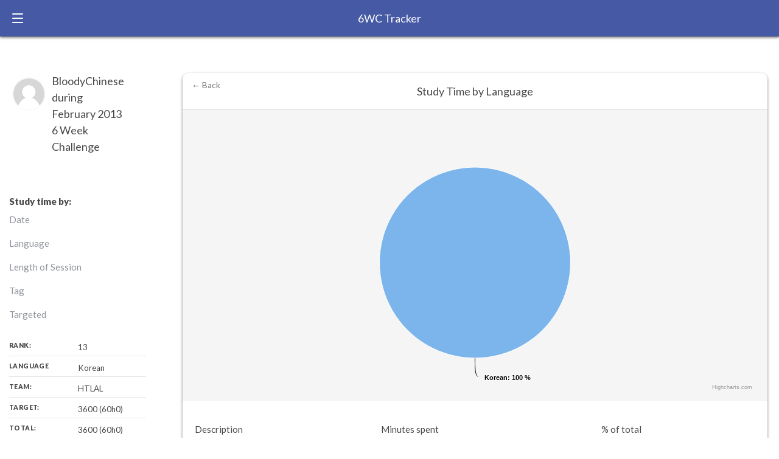

--- FILE ---
content_type: text/html; charset=utf-8
request_url: https://6wc.learnlangs.com/stats/earlier_participant/BloodyChinese/201302
body_size: 13250
content:
<!DOCTYPE html>
<html>
<head>
  <title>6 Week Challenge - earlier_participant</title>
  <meta name="description" content="Make more time for studying. See how much progress you can make in a language in 6 weeks. Compare yourself with others.">
  <meta name="author" content="Judith Meyer">
  <link rel="author" href="https://learnlangs.substack.com"/>
  <meta name="keywords" content="6 weeks, challenge, languages, learning, language-learning, hours, highscore, progress, Twitter bot, Esperanto">
  <meta http-equiv="content-language" content="en">
  <meta property="og:type" content="website" />
  <meta property="og:title" content="6 Week Challenge - earlier_participant" />
  <meta property="og:description" content="Make more time for studying. See how much progress you can make in a language in 6 weeks. Compare yourself with others." />
  <meta property="og:site_name" content="6 Week Challenge" />
  <meta property="og:image" content="/android-chrome-512x512.png" />
  <meta name="twitter:site" content="@6wcbot" />
  <meta name="viewport" content="width=device-width, initial-scale=1.0">

  <link href="https://fonts.googleapis.com/css?family=Lato:400,700,900&display=swap" rel="stylesheet">
  <link rel="stylesheet" href="//code.jquery.com/ui/1.13.2/themes/base/jquery-ui.css">
  
  <link rel="stylesheet" href="/assets/application-085e436e2cba710199fcaa139f34e14fb65252aaec156f140ab6f885e573b62e.css" media="all" data-turbolinks-track="reload" />
  <link rel="shortcut icon" href="/apple-touch-icon.png" />
  <link rel="apple-touch-icon" sizes="180x180" href="/apple-touch-icon.png">
  <link rel="icon" type="image/png" sizes="32x32" href="/favicon-32x32.png">
  <link rel="icon" type="image/png" sizes="16x16" href="/favicon-16x16.png">
  <link rel="manifest" href="/site.webmanifest">

  <script src="https://cdnjs.cloudflare.com/ajax/libs/highcharts/10.3.3/highcharts.js" type="text/javascript"></script>  
  <script src="https://code.jquery.com/jquery-3.7.1.min.js" type="text/javascript"></script>
  <script src="https://code.jquery.com/ui/1.13.2/jquery-ui.min.js" type="text/javascript"></script>

  <meta name="csrf-param" content="authenticity_token" />
<meta name="csrf-token" content="tCyTobc6QCs9bPYnm2KgjV6AJ7ZsIe3zq5MJwJSP2i0V_1rm8Hk9wO6IhANZwt9UCd_wQcRqx4dwJ-c28KMozQ" />
  
</head>
<body>
  <!-- HEADER & NAV START HERE -->

    <input type="radio" name="navigation" id="main-nav" class="trigger">
    <input type="radio" name="navigation" id="log-time" class="trigger">
    <input type="radio" name="navigation" id="initial" class="trigger">

    <header class="main-header">

        <label for="main-nav" class="trigger-nav nav-trigger">
            <span class="ham-1 ham"></span>
            <span class="ham-2 ham"></span>
            <span class="ham-3 ham"></span>
        </label>

        <a href="/" class="logo">6WC Tracker</a>




    </header>

    <label class="close-nav" for="initial">Close</label>

    <nav class="main-nav">
      <div class="user-module">

        <span class="avatar">
          <img src="/assets/generic_avatar-1f4a8f788f1760637cfeb491127c624f5c658a67472ae8e06a9bae2f7be404db.jpg" />
        </span>


        <span class="username">
          <a href="/users/sign_in">Sign in</a>
        </span>

            <label for="initial" class="trigger-nav nav-trigger">
                <span class="ham-1 ham"></span>
                <span class="ham-2 ham"></span>
                <span class="ham-3 ham"></span>
            </label>



        </div>

        <div class="principal-nav">
            <ul class="navigation-list">

                <li class="principal-nav-item">
                    <a class="nav-link" href="/users/sign_up">Sign up</a>
                </li>

                <li class="principal-nav-item">
                    <a href="/" class="nav-link">Leaderboard</a>
                </li>

                <li class="principal-nav-item">
                    <a href="/about" class="nav-link">Take the tour</a>
                </li>

                <li class="principal-nav-item">
                    <a href="/howto" class="nav-link">FAQs</a>
                </li>

            </ul>
        </div>

        <div class="lower-nav">

            <ul class="lower-navigation--list">

                <li class="lower-navigation--element">
                    <a href="/about" class="lower-navigation--link">About</a>
                </li>

                <li class="lower-navigation--element">
                    <a href="/howto" class="lower-navigation--link">Howto</a>
                </li>

                <li class="lower-navigation--element">
                    <a href="mailto:judith@learnlangs.com" class="lower-navigation--link">Contact</a>
                </li>

                <li class="lower-navigation--element">
                    <a href="https://learnlangs.com/impressum/" class="lower-navigation--link">Impressum</a>
                </li>

                <li class="lower-navigation--element">
                    <a href="https://learnlangs.com/data-privacy/" class="lower-navigation--link">Privacy Policy</a>
                </li>

            </ul>

        </div>

        <ul class="footer--social">
            <li class="footer--social--container">
                <a href="#" class="footer--social--facebook" target="_blank" rel="noopener">
                    <svg class="footer--svg" xmlns="http://www.w3.org/2000/svg" xmlns:xlink="http://www.w3.org/1999/xlink" version="1.1" x="0px" y="0px" viewBox="0 0 64 64" enable-background="new 0 0 64 64" xml:space="preserve">
                        <path class="footer-svg__path" d="M19.656,23.873v9.559h7.089v23.203h8.824V33.432h8.824v-9.559h-8.824v-4.903c0-0.815,0.189-1.51,0.566-2.083  c0.377-0.57,0.766-0.858,1.169-0.858h7.089V6.635h-7.089c-1.459,0-2.828,0.326-4.11,0.98c-1.282,0.654-2.402,1.539-3.356,2.655  c-0.956,1.117-1.709,2.438-2.262,3.962c-0.554,1.527-0.83,3.16-0.83,4.902v4.738H19.656z"></path>
                    </svg>
                </a>
            </li>

            <li class="footer--social--container">
                <a href="#" class="footer--social--twitter" target="_blank" rel="noopener">

                    <svg style="height: 18px; width: 18px; display: inline-block; position: relative; top: 0; fill: #fff; margin-right: .5rem" version="1.1" xmlns="http://www.w3.org/2000/svg" xmlns:xlink="http://www.w3.org/1999/xlink" x="0px" y="0px" width="250px" height="203.14px" viewBox="0 0 250 203.14" xml:space="preserve">
                        <style type="text/css">
                            .st0 {
                                fill: #FFFFFF;
                            }
                        </style>
                        <defs>
                        </defs>
                        <path class="st0" d="M78.62,203.14c94.34,0,145.94-78.16,145.94-145.94c0-2.22,0-4.43-0.15-6.63c10.04-7.26,18.7-16.25,25.59-26.55
    	c-9.36,4.15-19.29,6.87-29.46,8.07c10.71-6.41,18.72-16.49,22.55-28.37c-10.07,5.97-21.08,10.19-32.57,12.45
    	C191.1-4.49,158.6-5.48,137.95,13.94c-13.32,12.53-18.97,31.19-14.84,49.01C81.87,60.88,43.44,41.4,17.4,9.36
    	C3.79,32.79,10.74,62.78,33.28,77.83c-8.16-0.24-16.15-2.44-23.28-6.42c0,0.21,0,0.43,0,0.65c0.01,24.42,17.22,45.45,41.15,50.28
    	c-7.55,2.06-15.47,2.36-23.16,0.88c6.72,20.89,25.98,35.21,47.92,35.62c-18.16,14.27-40.6,22.02-63.7,22
    	c-4.08-0.01-8.16-0.25-12.21-0.74c23.46,15.05,50.75,23.04,78.62,23"></path>
                    </svg>
                </a>
            </li>

        </ul>

    </nav>

    <!-- HEADER & NAV ENDS HERE -->

    <div id="app" class="my-stats--page">



      
  <div class="title-panel small push">
    <h1 style="padding-top: 0px">BloodyChinese during February 2013 6 Week Challenge</h1>
    <img class="score-page--avatar" src="/generic_avatar.jpg" alt="username">
    

    <nav class="filters">
      <h3>Study time by:</h3>
      <div class="study-filters">
         <a class="study-filter" href="/stats/earlier_participant/BloodyChinese/201302?criteria=date">Date</a>
         <a class="study-filter" href="/stats/earlier_participant/BloodyChinese/201302?criteria=language">Language</a>
         <a class="study-filter" href="/stats/earlier_participant/BloodyChinese/201302?criteria=amount">Length of Session</a>
         <a class="study-filter" href="/stats/earlier_participant/BloodyChinese/201302?criteria=tags">Tag</a>
         <a class="study-filter" href="/stats/earlier_participant/BloodyChinese/201302?criteria=targeted">Targeted</a>
      </div>
    </nav>

    <div class="main-stats">
      <span class="my-stats--stat">Rank:<strong>13</strong></span>
      <span class="my-stats--stat" data-lang="Korean">Language<strong>Korean</strong></span>
      <span class="my-stats--stat">Team: <strong>HTLAL</strong></span>
      <span class="my-stats--stat">Target: <strong>3600 (60h0)</strong></span>
      <span class="my-stats--stat">Total: <strong>3600 (60h0)</strong></span>
    </div>

    <div class="progress-bar" style="padding-bottom: 20px">
      <span class="progress--total" style="width: calc((100% / 3600) * 3600)">Target-language: <strong>3600</strong> of <strong>3600</strong></span>
      <span class="progress--target">3600</span>
      <span class="description" style="display: none">BloodyChinese has made 100% progress</span>
    </div>

  </div>


<div class="main-content push">

 <div class="card expanded" id="time-stats">
   <div class="card-data">
      <div id="container" style="height: 100%; width: 100%; object-fit: contain;"></div>
   </div>

   <div class="card-desc">
      <a class="close-card" style="background: none" href="/">← Back</a>
      <h3 class="card-title">Study Time by Language</h3>
        
      <table class="sortable" id="tablekit-table-1">
        <tbody><tr>
          <td>Description</td>
          <td>Minutes spent</td>
          <td>% of total</td>
        </tr>
        <tr class="rowodd">
          <td>Korean</td>
          <td>3600 (60h0)</td>
          <td>100.0%</td>
        </tr>
        </tbody>
      </table>
   </div>
  </div>

  <div class="card expanded" id="full-logs">

   <div class="card-desc">
      <h3 class="card-title">Log Entries</h3>
        
      <table class="sortable" id="tablekit-table-2">
        <tbody><tr>
          <td>Date</td>
          <td>Language</td>
          <td>Description</td>
          
        </tr>
        <tr class="roweven">
          <td>2013-02-22
          <td>Korean</td>
          <td>420min of 
            </td>
        
        </tr>
        <tr class="rowodd">
          <td>2013-02-21
          <td>Korean</td>
          <td>300min of 
            </td>
        
        </tr>
        <tr class="roweven">
          <td>2013-02-21
          <td>Korean</td>
          <td>480min of 
            </td>
        
        </tr>
        <tr class="rowodd">
          <td>2013-02-19
          <td>Korean</td>
          <td>300min of TTMIK
            </td>
        
        </tr>
        <tr class="roweven">
          <td>2013-02-18
          <td>Korean</td>
          <td>300min of KoreanClass101
            </td>
        
        </tr>
        <tr class="rowodd">
          <td>2013-02-17
          <td>Korean</td>
          <td>300min of ClickKorean
            </td>
        
        </tr>
        <tr class="roweven">
          <td>2013-02-16
          <td>Korean</td>
          <td>600min of ClickKorean
            </td>
        
        </tr>
        <tr class="rowodd">
          <td>2013-02-15
          <td>Korean</td>
          <td>600min of ClickKorean
            </td>
        
        </tr>
        <tr class="roweven">
          <td>2013-02-14
          <td>Korean</td>
          <td>120min of ClickKorean
            </td>
        
        </tr>
        <tr class="rowodd">
          <td>2013-02-13
          <td>Korean</td>
          <td>180min of ClickKorean
            </td>
        
        </tr>
        </tbody>
      </table>
   </div>
  </div>

</div>


<script type="text/javascript">
var chart1; // globally available

function draw_chart() {

      var chart;
	  chart = new Highcharts.Chart({
      chart: {
         renderTo: 'container',
         plotBackgroundColor: null,
         plotBorderWidth: null,
         plotShadow: false,
         backgroundColor: '#f5f5f5',
		 defaultSeriesType: 'column'
      }, 
      title: {
         text: ''  /* Studying by language'  */
      }, 
      tooltip: {
         formatter: function() {
            return '<b>'+ (this.x || this.point.name) +'</b>: '+ this.y +'min';
         }
      },
	  

      plotOptions: {
         pie: {
            allowPointSelect: true,
            cursor: 'pointer',
            dataLabels: {
               enabled: true,
               color:  '#000000',
               connectorColor: '#000000',
               formatter: function() {
                  return '<b>'+ this.point.name +'</b>: '+ (Math.round(this.percentage * 100) / 100) +' %';
               }
            }
         }
      },
       series: [{
		 type: 'pie',
		 name: 'Study',
         data: [
			   ['Korean',  3600],
         ]
      }]

	  
	  
   });   
 }

</script>

<script type="text/javascript">draw_chart();</script>

    </div>

    <footer class="main-footer">
      <p>Copyright 2024 Learnlangs. All Rights Reserved</p>
      <ul class="footer-links">
        <li><a class="/pages/about">About / Rules</a></li>
        <li><a class="https://learnlangs.com/impressum/">Impressum</a></li>
        <li><a class="https://learnlangs.com/data-privacy/">Privacy Policy</a></li>
      </ul>
    </footer>



  <script src="/assets/my-036a6d4f19cd8f97cbfdf0113d7730ea6366dbf851f418eda00d190322627b19.js"></script>


</body>
</html>
